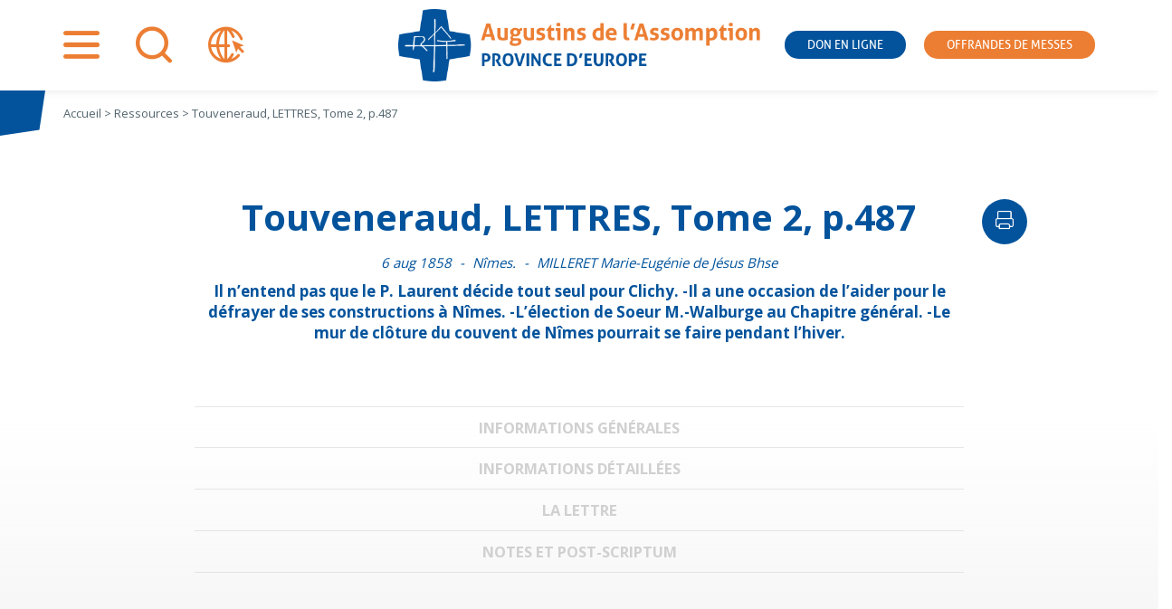

--- FILE ---
content_type: application/javascript; charset=utf-8
request_url: https://www.assomption.org/wp-content/plugins/sitepress-multilingual-cms/templates/language-switchers/legacy-dropdown/script.min.js?ver=1
body_size: 91
content:
"use strict";var WPMLLanguageSwitcherDropdown=function(){function t(e){(e=e||window.event).preventDefault&&e.preventDefault(),e.returnValue=!1}return{init:function(){for(var e=document.querySelectorAll(".js-wpml-ls-legacy-dropdown a.js-wpml-ls-item-toggle"),n=0;n<e.length;n++)e[n].addEventListener("click",t)}}}();document.addEventListener("DOMContentLoaded",function(){WPMLLanguageSwitcherDropdown.init()});